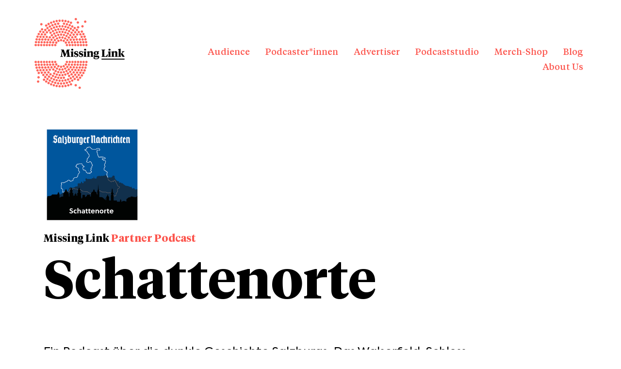

--- FILE ---
content_type: text/html; charset=UTF-8
request_url: https://missing-link.media/podcast/schattenorte/
body_size: 10454
content:
<!DOCTYPE html>
<html lang="de">
<head >
<meta charset="UTF-8" />
<meta name="viewport" content="width=device-width, initial-scale=1" />
<meta name="viewport" content="width=device-width, initial-scale=1.0" id="dynamik-viewport"/>
<meta name='robots' content='max-image-preview:large' />
<style type='text/css'>
						#tarinner #dsgvonotice_footer a, .dsgvonotice_footer_separator {
							
							color: #ffffff !important;
							
						}
												
					</style>
<!-- Google Tag Manager for WordPress by gtm4wp.com -->
<script data-cfasync="false" data-pagespeed-no-defer>
	var gtm4wp_datalayer_name = "dataLayer";
	var dataLayer = dataLayer || [];
</script>
<!-- End Google Tag Manager for WordPress by gtm4wp.com -->
	<!-- This site is optimized with the Yoast SEO Premium plugin v14.6.1 - https://yoast.com/wordpress/plugins/seo/ -->
	<title>Schattenorte - Missing Link Media</title>
	<meta name="robots" content="index, follow" />
	<meta name="googlebot" content="index, follow, max-snippet:-1, max-image-preview:large, max-video-preview:-1" />
	<meta name="bingbot" content="index, follow, max-snippet:-1, max-image-preview:large, max-video-preview:-1" />
	<link rel="canonical" href="https://missing-link.media/podcast/schattenorte/" />
	<meta property="og:locale" content="de_DE" />
	<meta property="og:type" content="article" />
	<meta property="og:title" content="Schattenorte - Missing Link Media" />
	<meta property="og:description" content="Ein Podcast über die dunkle Geschichte Salzburgs: Das Walserfeld, Schloss Moosham im Lungau oder der Residenzplatz: viele Orte in Stadt und Land Salzburg, an denen wir tagtäglich vorbeikommen, haben eine düstere Vergangenheit. Und diese wird von den SN-Redakteurinnen Anna Boschner und Simona Pinwinkler nun beleuchtet. Von Bücherverbrennungen in der NS-Zeit, Hexenprozessen im 17. Jahrhundert bis [&hellip;]" />
	<meta property="og:url" content="https://missing-link.media/podcast/schattenorte/" />
	<meta property="og:site_name" content="Missing Link Media" />
	<meta property="article:modified_time" content="2024-09-04T09:57:57+00:00" />
	<meta property="og:image" content="https://missing-link.media/wp-content/uploads/2022/09/ab6765630000ba8a755ab45a981c831009f4fc8e.jpeg" />
	<meta property="og:image:width" content="640" />
	<meta property="og:image:height" content="640" />
	<meta name="twitter:card" content="summary_large_image" />
	<script type="application/ld+json" class="yoast-schema-graph">{"@context":"https://schema.org","@graph":[{"@type":"Organization","@id":"https://missing-link.media/#organization","name":"Missing Link Media","url":"https://missing-link.media/","sameAs":[],"logo":{"@type":"ImageObject","@id":"https://missing-link.media/#logo","inLanguage":"de","url":"https://missing-link.media/wp-content/uploads/2019/10/footer-logo.png","width":800,"height":800,"caption":"Missing Link Media"},"image":{"@id":"https://missing-link.media/#logo"}},{"@type":"WebSite","@id":"https://missing-link.media/#website","url":"https://missing-link.media/","name":"Missing Link Media","description":"Advertiser - Podcaster - Audience","publisher":{"@id":"https://missing-link.media/#organization"},"potentialAction":[{"@type":"SearchAction","target":"https://missing-link.media/?s={search_term_string}","query-input":"required name=search_term_string"}],"inLanguage":"de"},{"@type":"ImageObject","@id":"https://missing-link.media/podcast/schattenorte/#primaryimage","inLanguage":"de","url":"https://missing-link.media/wp-content/uploads/2022/09/ab6765630000ba8a755ab45a981c831009f4fc8e.jpeg","width":640,"height":640},{"@type":"WebPage","@id":"https://missing-link.media/podcast/schattenorte/#webpage","url":"https://missing-link.media/podcast/schattenorte/","name":"Schattenorte - Missing Link Media","isPartOf":{"@id":"https://missing-link.media/#website"},"primaryImageOfPage":{"@id":"https://missing-link.media/podcast/schattenorte/#primaryimage"},"datePublished":"2022-09-20T12:37:13+00:00","dateModified":"2024-09-04T09:57:57+00:00","inLanguage":"de","potentialAction":[{"@type":"ReadAction","target":["https://missing-link.media/podcast/schattenorte/"]}]}]}</script>
	<!-- / Yoast SEO Premium plugin. -->


<link rel='dns-prefetch' href='//use.fontawesome.com' />
<link rel='dns-prefetch' href='//fonts.googleapis.com' />
<link rel="alternate" type="application/rss+xml" title="Missing Link Media &raquo; Feed" href="https://missing-link.media/feed/" />
<link rel="alternate" type="application/rss+xml" title="Missing Link Media &raquo; Kommentar-Feed" href="https://missing-link.media/comments/feed/" />
<link rel="alternate" title="oEmbed (JSON)" type="application/json+oembed" href="https://missing-link.media/wp-json/oembed/1.0/embed?url=https%3A%2F%2Fmissing-link.media%2Fpodcast%2Fschattenorte%2F" />
<link rel="alternate" title="oEmbed (XML)" type="text/xml+oembed" href="https://missing-link.media/wp-json/oembed/1.0/embed?url=https%3A%2F%2Fmissing-link.media%2Fpodcast%2Fschattenorte%2F&#038;format=xml" />
<style id='wp-img-auto-sizes-contain-inline-css' type='text/css'>
img:is([sizes=auto i],[sizes^="auto," i]){contain-intrinsic-size:3000px 1500px}
/*# sourceURL=wp-img-auto-sizes-contain-inline-css */
</style>
<link rel='stylesheet' id='dynamik_minified_stylesheet-css' href='https://missing-link.media/wp-content/uploads/dynamik-gen/theme/dynamik-min.css?ver=1726295644' type='text/css' media='all' />
<link rel='stylesheet' id='font-awesome-css' href='https://use.fontawesome.com/releases/v5.6.3/css/all.css?ver=5.6.3' type='text/css' media='all' />
<style id='wp-emoji-styles-inline-css' type='text/css'>

	img.wp-smiley, img.emoji {
		display: inline !important;
		border: none !important;
		box-shadow: none !important;
		height: 1em !important;
		width: 1em !important;
		margin: 0 0.07em !important;
		vertical-align: -0.1em !important;
		background: none !important;
		padding: 0 !important;
	}
/*# sourceURL=wp-emoji-styles-inline-css */
</style>
<style id='wp-block-library-inline-css' type='text/css'>
:root{--wp-block-synced-color:#7a00df;--wp-block-synced-color--rgb:122,0,223;--wp-bound-block-color:var(--wp-block-synced-color);--wp-editor-canvas-background:#ddd;--wp-admin-theme-color:#007cba;--wp-admin-theme-color--rgb:0,124,186;--wp-admin-theme-color-darker-10:#006ba1;--wp-admin-theme-color-darker-10--rgb:0,107,160.5;--wp-admin-theme-color-darker-20:#005a87;--wp-admin-theme-color-darker-20--rgb:0,90,135;--wp-admin-border-width-focus:2px}@media (min-resolution:192dpi){:root{--wp-admin-border-width-focus:1.5px}}.wp-element-button{cursor:pointer}:root .has-very-light-gray-background-color{background-color:#eee}:root .has-very-dark-gray-background-color{background-color:#313131}:root .has-very-light-gray-color{color:#eee}:root .has-very-dark-gray-color{color:#313131}:root .has-vivid-green-cyan-to-vivid-cyan-blue-gradient-background{background:linear-gradient(135deg,#00d084,#0693e3)}:root .has-purple-crush-gradient-background{background:linear-gradient(135deg,#34e2e4,#4721fb 50%,#ab1dfe)}:root .has-hazy-dawn-gradient-background{background:linear-gradient(135deg,#faaca8,#dad0ec)}:root .has-subdued-olive-gradient-background{background:linear-gradient(135deg,#fafae1,#67a671)}:root .has-atomic-cream-gradient-background{background:linear-gradient(135deg,#fdd79a,#004a59)}:root .has-nightshade-gradient-background{background:linear-gradient(135deg,#330968,#31cdcf)}:root .has-midnight-gradient-background{background:linear-gradient(135deg,#020381,#2874fc)}:root{--wp--preset--font-size--normal:16px;--wp--preset--font-size--huge:42px}.has-regular-font-size{font-size:1em}.has-larger-font-size{font-size:2.625em}.has-normal-font-size{font-size:var(--wp--preset--font-size--normal)}.has-huge-font-size{font-size:var(--wp--preset--font-size--huge)}.has-text-align-center{text-align:center}.has-text-align-left{text-align:left}.has-text-align-right{text-align:right}.has-fit-text{white-space:nowrap!important}#end-resizable-editor-section{display:none}.aligncenter{clear:both}.items-justified-left{justify-content:flex-start}.items-justified-center{justify-content:center}.items-justified-right{justify-content:flex-end}.items-justified-space-between{justify-content:space-between}.screen-reader-text{border:0;clip-path:inset(50%);height:1px;margin:-1px;overflow:hidden;padding:0;position:absolute;width:1px;word-wrap:normal!important}.screen-reader-text:focus{background-color:#ddd;clip-path:none;color:#444;display:block;font-size:1em;height:auto;left:5px;line-height:normal;padding:15px 23px 14px;text-decoration:none;top:5px;width:auto;z-index:100000}html :where(.has-border-color){border-style:solid}html :where([style*=border-top-color]){border-top-style:solid}html :where([style*=border-right-color]){border-right-style:solid}html :where([style*=border-bottom-color]){border-bottom-style:solid}html :where([style*=border-left-color]){border-left-style:solid}html :where([style*=border-width]){border-style:solid}html :where([style*=border-top-width]){border-top-style:solid}html :where([style*=border-right-width]){border-right-style:solid}html :where([style*=border-bottom-width]){border-bottom-style:solid}html :where([style*=border-left-width]){border-left-style:solid}html :where(img[class*=wp-image-]){height:auto;max-width:100%}:where(figure){margin:0 0 1em}html :where(.is-position-sticky){--wp-admin--admin-bar--position-offset:var(--wp-admin--admin-bar--height,0px)}@media screen and (max-width:600px){html :where(.is-position-sticky){--wp-admin--admin-bar--position-offset:0px}}

/*# sourceURL=wp-block-library-inline-css */
</style><style id='global-styles-inline-css' type='text/css'>
:root{--wp--preset--aspect-ratio--square: 1;--wp--preset--aspect-ratio--4-3: 4/3;--wp--preset--aspect-ratio--3-4: 3/4;--wp--preset--aspect-ratio--3-2: 3/2;--wp--preset--aspect-ratio--2-3: 2/3;--wp--preset--aspect-ratio--16-9: 16/9;--wp--preset--aspect-ratio--9-16: 9/16;--wp--preset--color--black: #000000;--wp--preset--color--cyan-bluish-gray: #abb8c3;--wp--preset--color--white: #ffffff;--wp--preset--color--pale-pink: #f78da7;--wp--preset--color--vivid-red: #cf2e2e;--wp--preset--color--luminous-vivid-orange: #ff6900;--wp--preset--color--luminous-vivid-amber: #fcb900;--wp--preset--color--light-green-cyan: #7bdcb5;--wp--preset--color--vivid-green-cyan: #00d084;--wp--preset--color--pale-cyan-blue: #8ed1fc;--wp--preset--color--vivid-cyan-blue: #0693e3;--wp--preset--color--vivid-purple: #9b51e0;--wp--preset--gradient--vivid-cyan-blue-to-vivid-purple: linear-gradient(135deg,rgb(6,147,227) 0%,rgb(155,81,224) 100%);--wp--preset--gradient--light-green-cyan-to-vivid-green-cyan: linear-gradient(135deg,rgb(122,220,180) 0%,rgb(0,208,130) 100%);--wp--preset--gradient--luminous-vivid-amber-to-luminous-vivid-orange: linear-gradient(135deg,rgb(252,185,0) 0%,rgb(255,105,0) 100%);--wp--preset--gradient--luminous-vivid-orange-to-vivid-red: linear-gradient(135deg,rgb(255,105,0) 0%,rgb(207,46,46) 100%);--wp--preset--gradient--very-light-gray-to-cyan-bluish-gray: linear-gradient(135deg,rgb(238,238,238) 0%,rgb(169,184,195) 100%);--wp--preset--gradient--cool-to-warm-spectrum: linear-gradient(135deg,rgb(74,234,220) 0%,rgb(151,120,209) 20%,rgb(207,42,186) 40%,rgb(238,44,130) 60%,rgb(251,105,98) 80%,rgb(254,248,76) 100%);--wp--preset--gradient--blush-light-purple: linear-gradient(135deg,rgb(255,206,236) 0%,rgb(152,150,240) 100%);--wp--preset--gradient--blush-bordeaux: linear-gradient(135deg,rgb(254,205,165) 0%,rgb(254,45,45) 50%,rgb(107,0,62) 100%);--wp--preset--gradient--luminous-dusk: linear-gradient(135deg,rgb(255,203,112) 0%,rgb(199,81,192) 50%,rgb(65,88,208) 100%);--wp--preset--gradient--pale-ocean: linear-gradient(135deg,rgb(255,245,203) 0%,rgb(182,227,212) 50%,rgb(51,167,181) 100%);--wp--preset--gradient--electric-grass: linear-gradient(135deg,rgb(202,248,128) 0%,rgb(113,206,126) 100%);--wp--preset--gradient--midnight: linear-gradient(135deg,rgb(2,3,129) 0%,rgb(40,116,252) 100%);--wp--preset--font-size--small: 13px;--wp--preset--font-size--medium: 20px;--wp--preset--font-size--large: 36px;--wp--preset--font-size--x-large: 42px;--wp--preset--spacing--20: 0.44rem;--wp--preset--spacing--30: 0.67rem;--wp--preset--spacing--40: 1rem;--wp--preset--spacing--50: 1.5rem;--wp--preset--spacing--60: 2.25rem;--wp--preset--spacing--70: 3.38rem;--wp--preset--spacing--80: 5.06rem;--wp--preset--shadow--natural: 6px 6px 9px rgba(0, 0, 0, 0.2);--wp--preset--shadow--deep: 12px 12px 50px rgba(0, 0, 0, 0.4);--wp--preset--shadow--sharp: 6px 6px 0px rgba(0, 0, 0, 0.2);--wp--preset--shadow--outlined: 6px 6px 0px -3px rgb(255, 255, 255), 6px 6px rgb(0, 0, 0);--wp--preset--shadow--crisp: 6px 6px 0px rgb(0, 0, 0);}:where(.is-layout-flex){gap: 0.5em;}:where(.is-layout-grid){gap: 0.5em;}body .is-layout-flex{display: flex;}.is-layout-flex{flex-wrap: wrap;align-items: center;}.is-layout-flex > :is(*, div){margin: 0;}body .is-layout-grid{display: grid;}.is-layout-grid > :is(*, div){margin: 0;}:where(.wp-block-columns.is-layout-flex){gap: 2em;}:where(.wp-block-columns.is-layout-grid){gap: 2em;}:where(.wp-block-post-template.is-layout-flex){gap: 1.25em;}:where(.wp-block-post-template.is-layout-grid){gap: 1.25em;}.has-black-color{color: var(--wp--preset--color--black) !important;}.has-cyan-bluish-gray-color{color: var(--wp--preset--color--cyan-bluish-gray) !important;}.has-white-color{color: var(--wp--preset--color--white) !important;}.has-pale-pink-color{color: var(--wp--preset--color--pale-pink) !important;}.has-vivid-red-color{color: var(--wp--preset--color--vivid-red) !important;}.has-luminous-vivid-orange-color{color: var(--wp--preset--color--luminous-vivid-orange) !important;}.has-luminous-vivid-amber-color{color: var(--wp--preset--color--luminous-vivid-amber) !important;}.has-light-green-cyan-color{color: var(--wp--preset--color--light-green-cyan) !important;}.has-vivid-green-cyan-color{color: var(--wp--preset--color--vivid-green-cyan) !important;}.has-pale-cyan-blue-color{color: var(--wp--preset--color--pale-cyan-blue) !important;}.has-vivid-cyan-blue-color{color: var(--wp--preset--color--vivid-cyan-blue) !important;}.has-vivid-purple-color{color: var(--wp--preset--color--vivid-purple) !important;}.has-black-background-color{background-color: var(--wp--preset--color--black) !important;}.has-cyan-bluish-gray-background-color{background-color: var(--wp--preset--color--cyan-bluish-gray) !important;}.has-white-background-color{background-color: var(--wp--preset--color--white) !important;}.has-pale-pink-background-color{background-color: var(--wp--preset--color--pale-pink) !important;}.has-vivid-red-background-color{background-color: var(--wp--preset--color--vivid-red) !important;}.has-luminous-vivid-orange-background-color{background-color: var(--wp--preset--color--luminous-vivid-orange) !important;}.has-luminous-vivid-amber-background-color{background-color: var(--wp--preset--color--luminous-vivid-amber) !important;}.has-light-green-cyan-background-color{background-color: var(--wp--preset--color--light-green-cyan) !important;}.has-vivid-green-cyan-background-color{background-color: var(--wp--preset--color--vivid-green-cyan) !important;}.has-pale-cyan-blue-background-color{background-color: var(--wp--preset--color--pale-cyan-blue) !important;}.has-vivid-cyan-blue-background-color{background-color: var(--wp--preset--color--vivid-cyan-blue) !important;}.has-vivid-purple-background-color{background-color: var(--wp--preset--color--vivid-purple) !important;}.has-black-border-color{border-color: var(--wp--preset--color--black) !important;}.has-cyan-bluish-gray-border-color{border-color: var(--wp--preset--color--cyan-bluish-gray) !important;}.has-white-border-color{border-color: var(--wp--preset--color--white) !important;}.has-pale-pink-border-color{border-color: var(--wp--preset--color--pale-pink) !important;}.has-vivid-red-border-color{border-color: var(--wp--preset--color--vivid-red) !important;}.has-luminous-vivid-orange-border-color{border-color: var(--wp--preset--color--luminous-vivid-orange) !important;}.has-luminous-vivid-amber-border-color{border-color: var(--wp--preset--color--luminous-vivid-amber) !important;}.has-light-green-cyan-border-color{border-color: var(--wp--preset--color--light-green-cyan) !important;}.has-vivid-green-cyan-border-color{border-color: var(--wp--preset--color--vivid-green-cyan) !important;}.has-pale-cyan-blue-border-color{border-color: var(--wp--preset--color--pale-cyan-blue) !important;}.has-vivid-cyan-blue-border-color{border-color: var(--wp--preset--color--vivid-cyan-blue) !important;}.has-vivid-purple-border-color{border-color: var(--wp--preset--color--vivid-purple) !important;}.has-vivid-cyan-blue-to-vivid-purple-gradient-background{background: var(--wp--preset--gradient--vivid-cyan-blue-to-vivid-purple) !important;}.has-light-green-cyan-to-vivid-green-cyan-gradient-background{background: var(--wp--preset--gradient--light-green-cyan-to-vivid-green-cyan) !important;}.has-luminous-vivid-amber-to-luminous-vivid-orange-gradient-background{background: var(--wp--preset--gradient--luminous-vivid-amber-to-luminous-vivid-orange) !important;}.has-luminous-vivid-orange-to-vivid-red-gradient-background{background: var(--wp--preset--gradient--luminous-vivid-orange-to-vivid-red) !important;}.has-very-light-gray-to-cyan-bluish-gray-gradient-background{background: var(--wp--preset--gradient--very-light-gray-to-cyan-bluish-gray) !important;}.has-cool-to-warm-spectrum-gradient-background{background: var(--wp--preset--gradient--cool-to-warm-spectrum) !important;}.has-blush-light-purple-gradient-background{background: var(--wp--preset--gradient--blush-light-purple) !important;}.has-blush-bordeaux-gradient-background{background: var(--wp--preset--gradient--blush-bordeaux) !important;}.has-luminous-dusk-gradient-background{background: var(--wp--preset--gradient--luminous-dusk) !important;}.has-pale-ocean-gradient-background{background: var(--wp--preset--gradient--pale-ocean) !important;}.has-electric-grass-gradient-background{background: var(--wp--preset--gradient--electric-grass) !important;}.has-midnight-gradient-background{background: var(--wp--preset--gradient--midnight) !important;}.has-small-font-size{font-size: var(--wp--preset--font-size--small) !important;}.has-medium-font-size{font-size: var(--wp--preset--font-size--medium) !important;}.has-large-font-size{font-size: var(--wp--preset--font-size--large) !important;}.has-x-large-font-size{font-size: var(--wp--preset--font-size--x-large) !important;}
/*# sourceURL=global-styles-inline-css */
</style>

<style id='classic-theme-styles-inline-css' type='text/css'>
/*! This file is auto-generated */
.wp-block-button__link{color:#fff;background-color:#32373c;border-radius:9999px;box-shadow:none;text-decoration:none;padding:calc(.667em + 2px) calc(1.333em + 2px);font-size:1.125em}.wp-block-file__button{background:#32373c;color:#fff;text-decoration:none}
/*# sourceURL=/wp-includes/css/classic-themes.min.css */
</style>
<link rel='stylesheet' id='dashicons-css' href='https://missing-link.media/wp-includes/css/dashicons.min.css?ver=6.9' type='text/css' media='all' />
<link rel='stylesheet' id='admin-bar-css' href='https://missing-link.media/wp-includes/css/admin-bar.min.css?ver=6.9' type='text/css' media='all' />
<style id='admin-bar-inline-css' type='text/css'>

    /* Hide CanvasJS credits for P404 charts specifically */
    #p404RedirectChart .canvasjs-chart-credit {
        display: none !important;
    }
    
    #p404RedirectChart canvas {
        border-radius: 6px;
    }

    .p404-redirect-adminbar-weekly-title {
        font-weight: bold;
        font-size: 14px;
        color: #fff;
        margin-bottom: 6px;
    }

    #wpadminbar #wp-admin-bar-p404_free_top_button .ab-icon:before {
        content: "\f103";
        color: #dc3545;
        top: 3px;
    }
    
    #wp-admin-bar-p404_free_top_button .ab-item {
        min-width: 80px !important;
        padding: 0px !important;
    }
    
    /* Ensure proper positioning and z-index for P404 dropdown */
    .p404-redirect-adminbar-dropdown-wrap { 
        min-width: 0; 
        padding: 0;
        position: static !important;
    }
    
    #wpadminbar #wp-admin-bar-p404_free_top_button_dropdown {
        position: static !important;
    }
    
    #wpadminbar #wp-admin-bar-p404_free_top_button_dropdown .ab-item {
        padding: 0 !important;
        margin: 0 !important;
    }
    
    .p404-redirect-dropdown-container {
        min-width: 340px;
        padding: 18px 18px 12px 18px;
        background: #23282d !important;
        color: #fff;
        border-radius: 12px;
        box-shadow: 0 8px 32px rgba(0,0,0,0.25);
        margin-top: 10px;
        position: relative !important;
        z-index: 999999 !important;
        display: block !important;
        border: 1px solid #444;
    }
    
    /* Ensure P404 dropdown appears on hover */
    #wpadminbar #wp-admin-bar-p404_free_top_button .p404-redirect-dropdown-container { 
        display: none !important;
    }
    
    #wpadminbar #wp-admin-bar-p404_free_top_button:hover .p404-redirect-dropdown-container { 
        display: block !important;
    }
    
    #wpadminbar #wp-admin-bar-p404_free_top_button:hover #wp-admin-bar-p404_free_top_button_dropdown .p404-redirect-dropdown-container {
        display: block !important;
    }
    
    .p404-redirect-card {
        background: #2c3338;
        border-radius: 8px;
        padding: 18px 18px 12px 18px;
        box-shadow: 0 2px 8px rgba(0,0,0,0.07);
        display: flex;
        flex-direction: column;
        align-items: flex-start;
        border: 1px solid #444;
    }
    
    .p404-redirect-btn {
        display: inline-block;
        background: #dc3545;
        color: #fff !important;
        font-weight: bold;
        padding: 5px 22px;
        border-radius: 8px;
        text-decoration: none;
        font-size: 17px;
        transition: background 0.2s, box-shadow 0.2s;
        margin-top: 8px;
        box-shadow: 0 2px 8px rgba(220,53,69,0.15);
        text-align: center;
        line-height: 1.6;
    }
    
    .p404-redirect-btn:hover {
        background: #c82333;
        color: #fff !important;
        box-shadow: 0 4px 16px rgba(220,53,69,0.25);
    }
    
    /* Prevent conflicts with other admin bar dropdowns */
    #wpadminbar .ab-top-menu > li:hover > .ab-item,
    #wpadminbar .ab-top-menu > li.hover > .ab-item {
        z-index: auto;
    }
    
    #wpadminbar #wp-admin-bar-p404_free_top_button:hover > .ab-item {
        z-index: 999998 !important;
    }
    
/*# sourceURL=admin-bar-inline-css */
</style>
<link rel='stylesheet' id='dynamik_enqueued_google_fonts-css' href='//fonts.googleapis.com/css?family=Montserrat%3A100%2C100i%2C200%2C200i%2C300%2C300i%2C400%2C400i%2C500%2C500i%2C600%2C600i%2C700%2C700i%2C800%2C800i%2C900%2C900i%7CYrsa%3A300%2C400%2C500%2C600%2C700&#038;ver=2.5.3' type='text/css' media='all' />
<script type="text/javascript" src="https://missing-link.media/wp-includes/js/jquery/jquery.min.js?ver=3.7.1" id="jquery-core-js"></script>
<script type="text/javascript" src="https://missing-link.media/wp-includes/js/jquery/jquery-migrate.min.js?ver=3.4.1" id="jquery-migrate-js"></script>
<link rel="https://api.w.org/" href="https://missing-link.media/wp-json/" /><link rel="alternate" title="JSON" type="application/json" href="https://missing-link.media/wp-json/wp/v2/podcast/1306" /><link rel="EditURI" type="application/rsd+xml" title="RSD" href="https://missing-link.media/xmlrpc.php?rsd" />
<meta name="generator" content="WordPress 6.9" />
<link rel='shortlink' href='https://missing-link.media/?p=1306' />

<!-- Google Tag Manager for WordPress by gtm4wp.com -->
<!-- GTM Container placement set to automatic -->
<script data-cfasync="false" data-pagespeed-no-defer>
	var dataLayer_content = {"pageTitle":"Schattenorte - Missing Link Media","pagePostType":"podcast","pagePostType2":"single-podcast","pagePostAuthor":"Anna-Lisa Bier","browserName":"","browserVersion":"","browserEngineName":"","browserEngineVersion":""};
	dataLayer.push( dataLayer_content );
</script>
<script data-cfasync="false" data-pagespeed-no-defer>
(function(w,d,s,l,i){w[l]=w[l]||[];w[l].push({'gtm.start':
new Date().getTime(),event:'gtm.js'});var f=d.getElementsByTagName(s)[0],
j=d.createElement(s),dl=l!='dataLayer'?'&l='+l:'';j.async=true;j.src=
'//www.googletagmanager.com/gtm.js?id='+i+dl;f.parentNode.insertBefore(j,f);
})(window,document,'script','dataLayer','GTM-M7QNMBL');
</script>
<!-- End Google Tag Manager for WordPress by gtm4wp.com --><script type="text/javascript">
var dynamik_sf_enabled = true;
var dynamik_reveal_sub_pages = true;
var media_query_mobile_width = 839;
</script>
<link rel="stylesheet" href="https://missing-link.media/wp-content/uploads/dynamik-gen/theme/owlcarousel/assets/owl.carousel.min.css">
<link rel="stylesheet" href="https://missing-link.media/wp-content/uploads/dynamik-gen/theme/owlcarousel/assets/owl.theme.default.min.css">
<script src="https://missing-link.media/wp-content/uploads/dynamik-gen/theme/owlcarousel/owl.carousel.js"></script>
	<style type="text/css">.recentcomments a{display:inline !important;padding:0 !important;margin:0 !important;}</style><link rel="icon" href="https://missing-link.media/wp-content/uploads/2019/10/cropped-footer-logo-32x32.png" sizes="32x32" />
<link rel="icon" href="https://missing-link.media/wp-content/uploads/2019/10/cropped-footer-logo-192x192.png" sizes="192x192" />
<link rel="apple-touch-icon" href="https://missing-link.media/wp-content/uploads/2019/10/cropped-footer-logo-180x180.png" />
<meta name="msapplication-TileImage" content="https://missing-link.media/wp-content/uploads/2019/10/cropped-footer-logo-270x270.png" />
</head>
<body data-rsssl=1 class="wp-singular podcast-template-default single single-podcast postid-1306 wp-theme-genesis wp-child-theme-dynamik-gen header-image full-width-content genesis-breadcrumbs-hidden mac chrome feature-top-outside site-fluid override">
<!-- GTM Container placement set to automatic -->
<!-- Google Tag Manager (noscript) -->
				<noscript><iframe src="https://www.googletagmanager.com/ns.html?id=GTM-M7QNMBL" height="0" width="0" style="display:none;visibility:hidden" aria-hidden="true"></iframe></noscript>
<!-- End Google Tag Manager (noscript) -->
<!-- GTM Container placement set to automatic -->
<!-- Google Tag Manager (noscript) --><div class="site-container"><ul class="genesis-skip-link"><li><a href="#genesis-nav-primary" class="screen-reader-shortcut"> Zur Hauptnavigation springen</a></li><li><a href="#genesis-content" class="screen-reader-shortcut"> Zum Inhalt springen</a></li></ul><header class="site-header"><div class="wrap"><div class="title-area"><p class="site-title"><a href="https://missing-link.media/">Missing Link Media</a></p><p class="site-description">Advertiser - Podcaster - Audience</p></div><div class="widget-area header-widget-area"><section id="nav_menu-2" class="widget widget_nav_menu"><div class="widget-wrap"><nav class="nav-header"><ul id="menu-main-menu" class="menu genesis-nav-menu js-superfish"><li id="menu-item-124" class="menu-item menu-item-type-post_type menu-item-object-page menu-item-124"><a href="https://missing-link.media/audience/"><span >Audience</span></a></li>
<li id="menu-item-129" class="menu-item menu-item-type-post_type menu-item-object-page menu-item-129"><a href="https://missing-link.media/podcaster/"><span >Podcaster*innen</span></a></li>
<li id="menu-item-2531" class="menu-item menu-item-type-post_type menu-item-object-page menu-item-2531"><a href="https://missing-link.media/advertiser/"><span >Advertiser</span></a></li>
<li id="menu-item-128" class="menu-item menu-item-type-post_type menu-item-object-page menu-item-128"><a href="https://missing-link.media/podcaststudio/"><span >Podcaststudio</span></a></li>
<li id="menu-item-1763" class="menu-item menu-item-type-custom menu-item-object-custom menu-item-1763"><a href="https://missing-link-podcasts.myspreadshop.at/"><span >Merch-Shop</span></a></li>
<li id="menu-item-125" class="menu-item menu-item-type-post_type menu-item-object-page menu-item-125"><a href="https://missing-link.media/blog/"><span >Blog</span></a></li>
<li id="menu-item-121" class="menu-item menu-item-type-post_type menu-item-object-page menu-item-has-children menu-item-121"><a href="https://missing-link.media/about-us/"><span >About Us</span></a>
<ul class="sub-menu">
	<li id="menu-item-168" class="menu-item menu-item-type-post_type menu-item-object-page menu-item-168"><a href="https://missing-link.media/about-us/stefan-lassnig/"><span >Stefan Lassnig</span></a></li>
	<li id="menu-item-1213" class="menu-item menu-item-type-post_type menu-item-object-page menu-item-1213"><a href="https://missing-link.media/about-us/anna-lisa-bier/"><span >Anna-Lisa Bier</span></a></li>
	<li id="menu-item-2325" class="menu-item menu-item-type-post_type menu-item-object-page menu-item-2325"><a href="https://missing-link.media/about-us/manuel-correa-kunnen/"><span >Manuel Correa Kunnen</span></a></li>
	<li id="menu-item-1891" class="menu-item menu-item-type-post_type menu-item-object-page menu-item-1891"><a href="https://missing-link.media/about-us-konstantin-kaltenegger/"><span >Konstantin Kaltenegger</span></a></li>
	<li id="menu-item-1898" class="menu-item menu-item-type-post_type menu-item-object-page menu-item-1898"><a href="https://missing-link.media/about-us/therese-illiasch/"><span >Therese Illiasch</span></a></li>
	<li id="menu-item-1416" class="menu-item menu-item-type-post_type menu-item-object-page menu-item-1416"><a href="https://missing-link.media/about-us/andreas-pichler/"><span >Andreas Pichler</span></a></li>
	<li id="menu-item-127" class="menu-item menu-item-type-post_type menu-item-object-page menu-item-127"><a href="https://missing-link.media/kontakt/"><span >Kontakt</span></a></li>
</ul>
</li>
</ul></nav></div></section>
</div></div></header>	<div class="responsive-primary-menu-container">
			<h3 class="mobile-primary-toggle"></h3>
	<div class="responsive-menu-icon">
		<span class="responsive-icon-bar"></span>
		<span class="responsive-icon-bar"></span>
		<span class="responsive-icon-bar"></span>
	</div>
  	</div>
<nav class="nav-primary" aria-label="Haupt" id="genesis-nav-primary"><div class="wrap"><ul id="menu-main-menu-1" class="menu genesis-nav-menu menu-primary js-superfish"><li class="menu-item menu-item-type-post_type menu-item-object-page menu-item-124"><a href="https://missing-link.media/audience/"><span >Audience</span></a></li>
<li class="menu-item menu-item-type-post_type menu-item-object-page menu-item-129"><a href="https://missing-link.media/podcaster/"><span >Podcaster*innen</span></a></li>
<li class="menu-item menu-item-type-post_type menu-item-object-page menu-item-2531"><a href="https://missing-link.media/advertiser/"><span >Advertiser</span></a></li>
<li class="menu-item menu-item-type-post_type menu-item-object-page menu-item-128"><a href="https://missing-link.media/podcaststudio/"><span >Podcaststudio</span></a></li>
<li class="menu-item menu-item-type-custom menu-item-object-custom menu-item-1763"><a href="https://missing-link-podcasts.myspreadshop.at/"><span >Merch-Shop</span></a></li>
<li class="menu-item menu-item-type-post_type menu-item-object-page menu-item-125"><a href="https://missing-link.media/blog/"><span >Blog</span></a></li>
<li class="menu-item menu-item-type-post_type menu-item-object-page menu-item-has-children menu-item-121"><a href="https://missing-link.media/about-us/"><span >About Us</span></a>
<ul class="sub-menu">
	<li class="menu-item menu-item-type-post_type menu-item-object-page menu-item-168"><a href="https://missing-link.media/about-us/stefan-lassnig/"><span >Stefan Lassnig</span></a></li>
	<li class="menu-item menu-item-type-post_type menu-item-object-page menu-item-1213"><a href="https://missing-link.media/about-us/anna-lisa-bier/"><span >Anna-Lisa Bier</span></a></li>
	<li class="menu-item menu-item-type-post_type menu-item-object-page menu-item-2325"><a href="https://missing-link.media/about-us/manuel-correa-kunnen/"><span >Manuel Correa Kunnen</span></a></li>
	<li class="menu-item menu-item-type-post_type menu-item-object-page menu-item-1891"><a href="https://missing-link.media/about-us-konstantin-kaltenegger/"><span >Konstantin Kaltenegger</span></a></li>
	<li class="menu-item menu-item-type-post_type menu-item-object-page menu-item-1898"><a href="https://missing-link.media/about-us/therese-illiasch/"><span >Therese Illiasch</span></a></li>
	<li class="menu-item menu-item-type-post_type menu-item-object-page menu-item-1416"><a href="https://missing-link.media/about-us/andreas-pichler/"><span >Andreas Pichler</span></a></li>
	<li class="menu-item menu-item-type-post_type menu-item-object-page menu-item-127"><a href="https://missing-link.media/kontakt/"><span >Kontakt</span></a></li>
</ul>
</li>
</ul></div></nav>	<div class="site-inner"><div class="content-sidebar-wrap"><main class="content" id="genesis-content"><article class="post-1306 podcast type-podcast status-publish has-post-thumbnail podcast_category-geschichte podcast_category-menschen podcast_category-wahre-kriminalfalle-true-crime entry override" aria-label="Schattenorte"><header class="entry-header"></header><div class="entry-content"><div class="podcast-featured-thumbnail">
	<img width="640" height="640" src="https://missing-link.media/wp-content/uploads/2022/09/ab6765630000ba8a755ab45a981c831009f4fc8e.jpeg" class="attachment-post-thumbnail size-post-thumbnail wp-post-image" alt="" decoding="async" srcset="https://missing-link.media/wp-content/uploads/2022/09/ab6765630000ba8a755ab45a981c831009f4fc8e.jpeg 640w, https://missing-link.media/wp-content/uploads/2022/09/ab6765630000ba8a755ab45a981c831009f4fc8e-300x300.jpeg 300w, https://missing-link.media/wp-content/uploads/2022/09/ab6765630000ba8a755ab45a981c831009f4fc8e-150x150.jpeg 150w" sizes="(max-width: 640px) 100vw, 640px" /></div>
<div class="podcast-subtitle">
	<h5>Missing Link <span>Partner Podcast</span></h5>
</div>
<h1 class="inner-title">Schattenorte</h1>
<div class="podcast-content-text">
<p>Ein Podcast über die dunkle Geschichte Salzburgs: Das Walserfeld, Schloss Moosham im Lungau oder der Residenzplatz: viele Orte in Stadt und Land Salzburg, an denen wir tagtäglich vorbeikommen, haben eine düstere Vergangenheit. Und diese wird von den SN-Redakteurinnen Anna Boschner und Simona Pinwinkler nun beleuchtet. Von Bücherverbrennungen in der NS-Zeit, Hexenprozessen im 17. Jahrhundert bis hin zu den Spuren der Tempelritter im Bundesland &#8211; lernen Sie mit diesem Reportage-Podcast die Heimat Salzburg in neuem Lichte kennen.</p>
<p><iframe src="https://player.simplecast.com/1fdfb7fd-ed07-4762-aadb-7fb5be33761f?dark=false&amp;show=true" width="100%" height="480px" frameborder="no" scrolling="no" seamless=""></iframe></p>
</div>

<div class="podcast-links">
	<p>Podcast abonnieren</p>

		<ul class="podcast-link-parent">	<li class="podcast-link-item">
		<a href="https://podcasts.apple.com/at/podcast/schattenorte/id1601017080?l=en" title="Apple Podcasts">
		<img width="196" height="196" src="https://missing-link.media/wp-content/uploads/2019/10/apple-podcast.jpg" class="attachment-large size-large" alt="apple podcast icon" decoding="async" loading="lazy" srcset="https://missing-link.media/wp-content/uploads/2019/10/apple-podcast.jpg 196w, https://missing-link.media/wp-content/uploads/2019/10/apple-podcast-150x150.jpg 150w" sizes="auto, (max-width: 196px) 100vw, 196px" />		</a>
	</li>
	<li class="podcast-link-item">
		<a href="https://open.spotify.com/show/5dK7DwXpzMafzAdVfD5lGI?si=c36f481c9e624a17" title="Spotify">
		<img width="400" height="196" src="https://missing-link.media/wp-content/uploads/2019/10/Spotify.jpg" class="attachment-large size-large" alt="spotify podcast icon" decoding="async" loading="lazy" srcset="https://missing-link.media/wp-content/uploads/2019/10/Spotify.jpg 400w, https://missing-link.media/wp-content/uploads/2019/10/Spotify-300x147.jpg 300w" sizes="auto, (max-width: 400px) 100vw, 400px" />		</a>
	</li>
</ul></div>
<div class="podcast-author">
				<h5 class="pa-names">Anna Boschner und Simona Pinwinkler</h5>
</div>
</div><footer class="entry-footer"></footer></article><img src="https://missing-link.media/wp-content/themes/dynamik-gen/images/content-filler.png" class="dynamik-content-filler-img" alt=""></main></div></div>	<div id="ez-fat-footer-container-wrap" class="clearfix">
	
		<div id="ez-fat-footer-container" class="clearfix">
	
			<div id="ez-fat-footer-1" class="widget-area ez-widget-area one-third first">
				<section id="text-4" class="widget widget_text"><div class="widget-wrap"><h3 class="widgettitle widget-title">Get in touch</h3>
			<div class="textwidget"><p><img loading="lazy" decoding="async" src="https://missing-link.media/wp-content/uploads/2019/10/footer-logo.png" alt="" width="230" height="230" class="alignnone size-full wp-image-70" srcset="https://missing-link.media/wp-content/uploads/2019/10/footer-logo.png 800w, https://missing-link.media/wp-content/uploads/2019/10/footer-logo-150x150.png 150w, https://missing-link.media/wp-content/uploads/2019/10/footer-logo-300x300.png 300w, https://missing-link.media/wp-content/uploads/2019/10/footer-logo-768x768.png 768w" sizes="auto, (max-width: 230px) 100vw, 230px" /></p>
</div>
		</div></section>
			</div><!-- end #fat-footer-1 -->
	
			<div id="ez-fat-footer-2" class="widget-area ez-widget-area one-third">
				<section id="text-2" class="widget widget_text"><div class="widget-wrap">			<div class="textwidget"><h6>Missing Link Media</h6>
<p>Das Podcast-Netzwerk<br />
Belvederegasse 40<br />
1040 Wien</p>
</div>
		</div></section>
			</div><!-- end #fat-footer-2 -->
	
			<div id="ez-fat-footer-3" class="widget-area ez-widget-area one-third">
				<section id="text-3" class="widget widget_text"><div class="widget-wrap">			<div class="textwidget"><h6>&nbsp;</h6>
<p><a href="mailto:office@missing-link.media">office@missing-link.media</a><br />
+43 660 866 06 12<br />
<a href="/impressum-datenschutz">Impressum &amp; Datenschutz</a></p>
</div>
		</div></section>
			</div><!-- end #fat-footer-3 -->
					
		</div><!-- end #fat-footer-container -->
		
	</div><!-- end #fat-footer-container-wrap -->
</div><script type="speculationrules">
{"prefetch":[{"source":"document","where":{"and":[{"href_matches":"/*"},{"not":{"href_matches":["/wp-*.php","/wp-admin/*","/wp-content/uploads/*","/wp-content/*","/wp-content/plugins/*","/wp-content/themes/dynamik-gen/*","/wp-content/themes/genesis/*","/*\\?(.+)"]}},{"not":{"selector_matches":"a[rel~=\"nofollow\"]"}},{"not":{"selector_matches":".no-prefetch, .no-prefetch a"}}]},"eagerness":"conservative"}]}
</script>
<script type="text/javascript" src="https://missing-link.media/wp-includes/js/hoverIntent.min.js?ver=1.10.2" id="hoverIntent-js"></script>
<script type="text/javascript" src="https://missing-link.media/wp-content/themes/genesis/lib/js/menu/superfish.min.js?ver=1.7.10" id="superfish-js"></script>
<script type="text/javascript" src="https://missing-link.media/wp-content/themes/genesis/lib/js/menu/superfish.args.min.js?ver=3.6.1" id="superfish-args-js"></script>
<script type="text/javascript" src="https://missing-link.media/wp-content/themes/genesis/lib/js/skip-links.min.js?ver=3.6.1" id="skip-links-js"></script>
<script type="text/javascript" src="https://missing-link.media/wp-content/themes/dynamik-gen/lib/js/responsive.js?ver=2.5.3" id="responsive-js"></script>
<script id="wp-emoji-settings" type="application/json">
{"baseUrl":"https://s.w.org/images/core/emoji/17.0.2/72x72/","ext":".png","svgUrl":"https://s.w.org/images/core/emoji/17.0.2/svg/","svgExt":".svg","source":{"concatemoji":"https://missing-link.media/wp-includes/js/wp-emoji-release.min.js?ver=6.9"}}
</script>
<script type="module">
/* <![CDATA[ */
/*! This file is auto-generated */
const a=JSON.parse(document.getElementById("wp-emoji-settings").textContent),o=(window._wpemojiSettings=a,"wpEmojiSettingsSupports"),s=["flag","emoji"];function i(e){try{var t={supportTests:e,timestamp:(new Date).valueOf()};sessionStorage.setItem(o,JSON.stringify(t))}catch(e){}}function c(e,t,n){e.clearRect(0,0,e.canvas.width,e.canvas.height),e.fillText(t,0,0);t=new Uint32Array(e.getImageData(0,0,e.canvas.width,e.canvas.height).data);e.clearRect(0,0,e.canvas.width,e.canvas.height),e.fillText(n,0,0);const a=new Uint32Array(e.getImageData(0,0,e.canvas.width,e.canvas.height).data);return t.every((e,t)=>e===a[t])}function p(e,t){e.clearRect(0,0,e.canvas.width,e.canvas.height),e.fillText(t,0,0);var n=e.getImageData(16,16,1,1);for(let e=0;e<n.data.length;e++)if(0!==n.data[e])return!1;return!0}function u(e,t,n,a){switch(t){case"flag":return n(e,"\ud83c\udff3\ufe0f\u200d\u26a7\ufe0f","\ud83c\udff3\ufe0f\u200b\u26a7\ufe0f")?!1:!n(e,"\ud83c\udde8\ud83c\uddf6","\ud83c\udde8\u200b\ud83c\uddf6")&&!n(e,"\ud83c\udff4\udb40\udc67\udb40\udc62\udb40\udc65\udb40\udc6e\udb40\udc67\udb40\udc7f","\ud83c\udff4\u200b\udb40\udc67\u200b\udb40\udc62\u200b\udb40\udc65\u200b\udb40\udc6e\u200b\udb40\udc67\u200b\udb40\udc7f");case"emoji":return!a(e,"\ud83e\u1fac8")}return!1}function f(e,t,n,a){let r;const o=(r="undefined"!=typeof WorkerGlobalScope&&self instanceof WorkerGlobalScope?new OffscreenCanvas(300,150):document.createElement("canvas")).getContext("2d",{willReadFrequently:!0}),s=(o.textBaseline="top",o.font="600 32px Arial",{});return e.forEach(e=>{s[e]=t(o,e,n,a)}),s}function r(e){var t=document.createElement("script");t.src=e,t.defer=!0,document.head.appendChild(t)}a.supports={everything:!0,everythingExceptFlag:!0},new Promise(t=>{let n=function(){try{var e=JSON.parse(sessionStorage.getItem(o));if("object"==typeof e&&"number"==typeof e.timestamp&&(new Date).valueOf()<e.timestamp+604800&&"object"==typeof e.supportTests)return e.supportTests}catch(e){}return null}();if(!n){if("undefined"!=typeof Worker&&"undefined"!=typeof OffscreenCanvas&&"undefined"!=typeof URL&&URL.createObjectURL&&"undefined"!=typeof Blob)try{var e="postMessage("+f.toString()+"("+[JSON.stringify(s),u.toString(),c.toString(),p.toString()].join(",")+"));",a=new Blob([e],{type:"text/javascript"});const r=new Worker(URL.createObjectURL(a),{name:"wpTestEmojiSupports"});return void(r.onmessage=e=>{i(n=e.data),r.terminate(),t(n)})}catch(e){}i(n=f(s,u,c,p))}t(n)}).then(e=>{for(const n in e)a.supports[n]=e[n],a.supports.everything=a.supports.everything&&a.supports[n],"flag"!==n&&(a.supports.everythingExceptFlag=a.supports.everythingExceptFlag&&a.supports[n]);var t;a.supports.everythingExceptFlag=a.supports.everythingExceptFlag&&!a.supports.flag,a.supports.everything||((t=a.source||{}).concatemoji?r(t.concatemoji):t.wpemoji&&t.twemoji&&(r(t.twemoji),r(t.wpemoji)))});
//# sourceURL=https://missing-link.media/wp-includes/js/wp-emoji-loader.min.js
/* ]]> */
</script>
</body></html>
